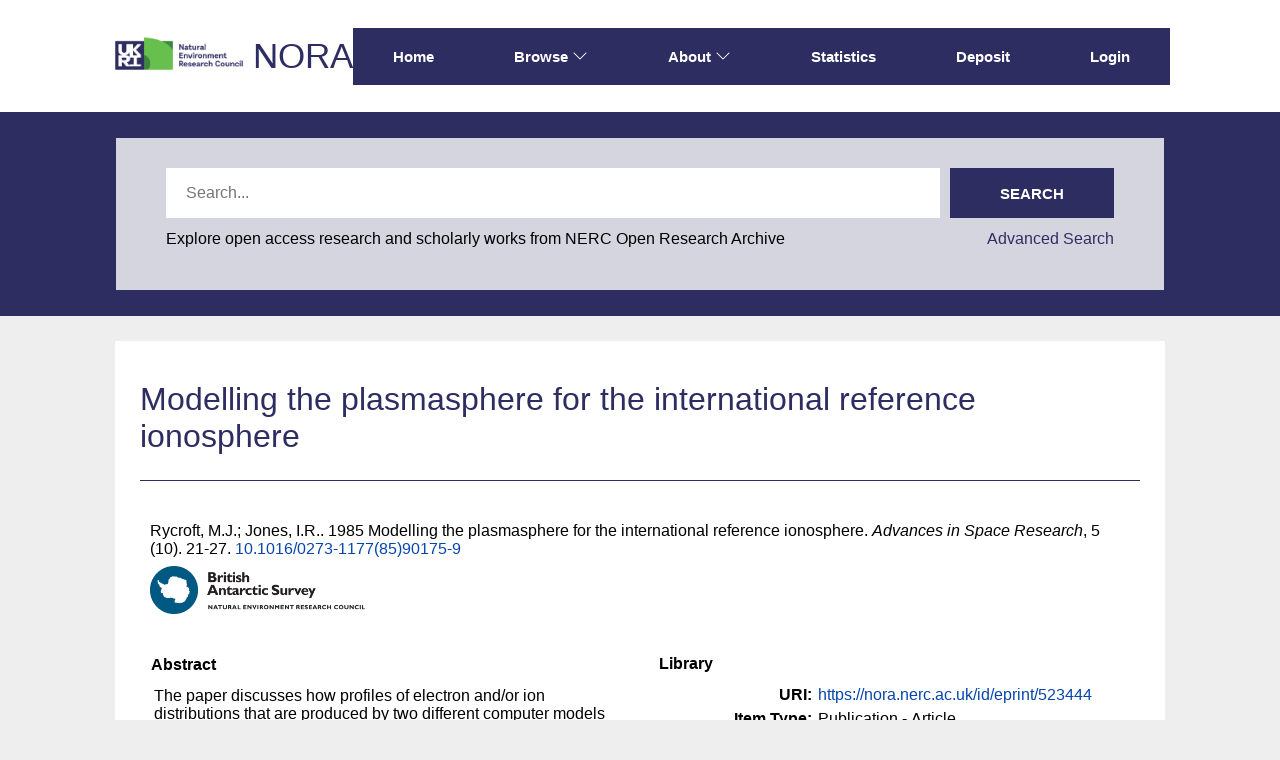

--- FILE ---
content_type: text/html; charset=utf-8
request_url: https://nora.nerc.ac.uk/id/eprint/523444/
body_size: 38077
content:
<!DOCTYPE html>
<html xmlns="http://www.w3.org/1999/xhtml" lang="en">
  <head>
    <meta http-equiv="X-UA-Compatible" content="IE=edge" />
    <meta name="viewport" content="width=device-width, initial-scale=1.0" />
    <title> Modelling the plasmasphere for the international reference ionosphere  - NERC Open Research Archive</title>
    <link rel="icon" href="/favicon.ico" type="image/x-icon" />
    <link rel="shortcut icon" href="/favicon.ico" type="image/x-icon" />
    <meta name="eprints.eprintid" content="523444" />
<meta name="eprints.rev_number" content="8" />
<meta name="eprints.eprint_status" content="archive" />
<meta name="eprints.userid" content="1213" />
<meta name="eprints.dir" content="disk0/00/52/34/44" />
<meta name="eprints.datestamp" content="2019-05-22 11:09:07" />
<meta name="eprints.lastmod" content="2019-05-22 11:09:07" />
<meta name="eprints.status_changed" content="2019-05-22 11:09:07" />
<meta name="eprints.type" content="article" />
<meta name="eprints.metadata_visibility" content="show" />
<meta name="eprints.creators_name" content="Rycroft, M.J." />
<meta name="eprints.creators_name" content="Jones, I.R." />
<meta name="eprints.title" content="Modelling the plasmasphere for the international reference ionosphere" />
<meta name="eprints.ispublished" content="pub" />
<meta name="eprints.divisions" content="bas" />
<meta name="eprints.abstract" content="The paper discusses how profiles of electron and/or ion distributions that are produced by two different computer models can be smoothly coupled together. The first of these models is the empirical International Reference Ionosphere which produces a vertical profile of ionospheric parameters up to an altitude of 1000 km. The second is a physically-based, diffusive equilibrium model of the plasmasphere based upon the theoretical work of Angerami and Thomas /1/, in which plasma is constrained to move parallel to the Earth's magnetic field lines. Some problems associated with this work are considered, as are some initial results." />
<meta name="eprints.date" content="1985" />
<meta name="eprints.date_type" content="published" />
<meta name="eprints.publisher" content="Elsevier" />
<meta name="eprints.id_number" content="10.1016/0273-1177(85)90175-9" />
<meta name="eprints.official_url" content="http://dx.doi.org/10.1016/0273-1177(85)90175-9" />
<meta name="eprints.user_affiliation" content="bas" />
<meta name="eprints.gtr_progs" content="progs_pre_2012" />
<meta name="eprints.rod_collaborations" content="none" />
<meta name="eprints.rod_refereed" content="journal_isi" />
<meta name="eprints.topics" content="topic_48" />
<meta name="eprints.date_review" content="2019-05-22 11:09:04" />
<meta name="eprints.lead_centre" content="bas" />
<meta name="eprints.research_funding_source" content="rcuk_grant" />
<meta name="eprints.full_text_status" content="none" />
<meta name="eprints.publication" content="Advances in Space Research" />
<meta name="eprints.volume" content="5" />
<meta name="eprints.number" content="10" />
<meta name="eprints.pagerange" content="21-27" />
<meta name="eprints.refereed" content="TRUE" />
<meta name="eprints.issn" content="02731177" />
<meta name="eprints.dates_date" content="1985" />
<meta name="eprints.dates_date_type" content="published" />
<meta name="eprints.citation" content=" 

  Rycroft, M.J.; Jones, I.R..  1985  Modelling the plasmasphere for the international reference ionosphere.   Advances in Space Research, 5 (10). 21-27.  10.1016/0273-1177(85)90175-9 &lt;https://doi.org/10.1016/0273-1177%2885%2990175-9&gt;     
 " />
<link rel="schema.DC" href="http://purl.org/DC/elements/1.0/" />
<meta name="DC.relation" content="https://nora.nerc.ac.uk/id/eprint/523444/" />
<meta name="DC.title" content="Modelling the plasmasphere for the international reference ionosphere" />
<meta name="DC.creator" content="Rycroft, M.J." />
<meta name="DC.creator" content="Jones, I.R." />
<meta name="DC.description" content="The paper discusses how profiles of electron and/or ion distributions that are produced by two different computer models can be smoothly coupled together. The first of these models is the empirical International Reference Ionosphere which produces a vertical profile of ionospheric parameters up to an altitude of 1000 km. The second is a physically-based, diffusive equilibrium model of the plasmasphere based upon the theoretical work of Angerami and Thomas /1/, in which plasma is constrained to move parallel to the Earth's magnetic field lines. Some problems associated with this work are considered, as are some initial results." />
<meta name="DC.publisher" content="Elsevier" />
<meta name="DC.date" content="1985" />
<meta name="DC.type" content="Publication - Article" />
<meta name="DC.type" content="PeerReviewed" />
<meta name="DC.identifier" content=" 

  Rycroft, M.J.; Jones, I.R..  1985  Modelling the plasmasphere for the international reference ionosphere.   Advances in Space Research, 5 (10). 21-27.  10.1016/0273-1177(85)90175-9 &lt;https://doi.org/10.1016/0273-1177%2885%2990175-9&gt;     
 " />
<meta name="DC.relation" content="http://dx.doi.org/10.1016/0273-1177(85)90175-9" />
<meta name="DC.relation" content="10.1016/0273-1177(85)90175-9" />
<meta name="DC.identifier" content="10.1016/0273-1177(85)90175-9" />
<!-- Highwire Press meta tags -->
<meta name="citation_title" content="Modelling the plasmasphere for the international reference ionosphere" />
<meta name="citation_author" content="Rycroft, M.J." />
<meta name="citation_author" content="Jones, I.R." />
<meta name="citation_publication_date" content="1985" />
<meta name="citation_online_date" content="2019/05/22" />
<meta name="citation_journal_title" content="Advances in Space Research" />
<meta name="citation_issn" content="02731177" />
<meta name="citation_volume" content="5" />
<meta name="citation_issue" content="10" />
<meta name="citation_firstpage" content="21" />
<meta name="citation_lastpage" content="27" />
<meta name="citation_date" content="1985" />
<meta name="citation_cover_date" content="1985" />
<meta name="citation_publisher" content="Elsevier" />
<meta name="citation_abstract" content="The paper discusses how profiles of electron and/or ion distributions that are produced by two different computer models can be smoothly coupled together. The first of these models is the empirical International Reference Ionosphere which produces a vertical profile of ionospheric parameters up to an altitude of 1000 km. The second is a physically-based, diffusive equilibrium model of the plasmasphere based upon the theoretical work of Angerami and Thomas /1/, in which plasma is constrained to move parallel to the Earth's magnetic field lines. Some problems associated with this work are considered, as are some initial results." />
<!-- PRISM meta tags -->
<link rel="schema.prism" href="https://www.w3.org/submissions/2020/SUBM-prism-20200910/" />
<meta name="prism.dateReceived" content="2019-05-22T11:09:07" />
<meta name="prism.modificationDate" content="2019-05-22T11:09:07" />
<meta name="prism.pageRange" content="21-27" />
<meta name="prism.startingPage" content="21" />
<meta name="prism.endingPage" content="27" />
<meta name="prism.issn" content="02731177" />
<meta name="prism.publicationName" content="Advances in Space Research" />
<meta name="prism.volume" content="5" />
<meta name="prism.number" content="10" />
<meta name="prism.link" content="http://dx.doi.org/10.1016/0273-1177(85)90175-9" />
<link rel="canonical" href="https://nora.nerc.ac.uk/id/eprint/523444/" />
<link rel="alternate" title="EP3 XML" href="https://nora.nerc.ac.uk/cgi/export/eprint/523444/XML/nerc-eprint-523444.xml" type="application/vnd.eprints.data+xml; charset=utf-8" />
<link rel="alternate" title="Simple Metadata (iShare)" href="https://nora.nerc.ac.uk/cgi/export/eprint/523444/iShareSimple/nerc-eprint-523444.txt" type="text/plain; charset=utf-8" />
<link rel="alternate" title="MODS" href="https://nora.nerc.ac.uk/cgi/export/eprint/523444/MODS/nerc-eprint-523444.xml" type="text/xml; charset=utf-8" />
<link rel="alternate" title="Reference Manager" href="https://nora.nerc.ac.uk/cgi/export/eprint/523444/RIS/nerc-eprint-523444.ris" type="text/plain" />
<link rel="alternate" title="OpenURL ContextObject" href="https://nora.nerc.ac.uk/cgi/export/eprint/523444/ContextObject/nerc-eprint-523444.xml" type="text/xml; charset=utf-8" />
<link rel="alternate" title="EndNote" href="https://nora.nerc.ac.uk/cgi/export/eprint/523444/EndNote/nerc-eprint-523444.enw" type="text/plain; charset=utf-8" />
<link rel="alternate" title="METS" href="https://nora.nerc.ac.uk/cgi/export/eprint/523444/METS/nerc-eprint-523444.xml" type="text/xml; charset=utf-8" />
<link rel="alternate" title="Refer" href="https://nora.nerc.ac.uk/cgi/export/eprint/523444/Refer/nerc-eprint-523444.refer" type="text/plain" />
<link rel="alternate" title="Dublin Core" href="https://nora.nerc.ac.uk/cgi/export/eprint/523444/DC/nerc-eprint-523444.txt" type="text/plain; charset=utf-8" />
<link rel="alternate" title="JSON" href="https://nora.nerc.ac.uk/cgi/export/eprint/523444/JSON/nerc-eprint-523444.js" type="application/json; charset=utf-8" />
<link rel="alternate" title="OPENAIRE" href="https://nora.nerc.ac.uk/cgi/export/eprint/523444/OPENAIRE/nerc-eprint-523444.xml" type="application/xml; charset=utf-8" />
<link rel="alternate" title="RefWorks" href="https://nora.nerc.ac.uk/cgi/export/eprint/523444/RefWorks/nerc-eprint-523444.ref" type="text/plain" />
<link rel="alternate" title="Simple Metadata" href="https://nora.nerc.ac.uk/cgi/export/eprint/523444/Simple/nerc-eprint-523444.txt" type="text/plain; charset=utf-8" />
<link rel="alternate" title="HTML Citation" href="https://nora.nerc.ac.uk/cgi/export/eprint/523444/HTML/nerc-eprint-523444.html" type="text/html; charset=utf-8" />
<link rel="alternate" title="RDF+XML" href="https://nora.nerc.ac.uk/cgi/export/eprint/523444/RDFXML/nerc-eprint-523444.rdf" type="application/rdf+xml" />
<link rel="alternate" title="ASCII Citation" href="https://nora.nerc.ac.uk/cgi/export/eprint/523444/Text/nerc-eprint-523444.txt" type="text/plain; charset=utf-8" />
<link rel="alternate" title="MPEG-21 DIDL" href="https://nora.nerc.ac.uk/cgi/export/eprint/523444/DIDL/nerc-eprint-523444.xml" type="text/xml; charset=utf-8" />
<link rel="alternate" title="RDF+N3" href="https://nora.nerc.ac.uk/cgi/export/eprint/523444/RDFN3/nerc-eprint-523444.n3" type="text/n3" />
<link rel="alternate" title="RDF+N-Triples" href="https://nora.nerc.ac.uk/cgi/export/eprint/523444/RDFNT/nerc-eprint-523444.nt" type="text/plain" />
<link rel="alternate" title="Multiline CSV" href="https://nora.nerc.ac.uk/cgi/export/eprint/523444/CSV/nerc-eprint-523444.csv" type="text/csv; charset=utf-8" />
<link rel="alternate" title="Dublin Core (iShare)" href="https://nora.nerc.ac.uk/cgi/export/eprint/523444/iShareDC/nerc-eprint-523444.txt" type="text/plain; charset=utf-8" />
<link rel="alternate" title="Dublin Core" href="https://nora.nerc.ac.uk/cgi/export/eprint/523444/LocalDC_For_OAI/nerc-eprint-523444.txt" type="text/plain; charset=utf-8" />
<link rel="alternate" title="OpenURL ContextObject in Span" href="https://nora.nerc.ac.uk/cgi/export/eprint/523444/COinS/nerc-eprint-523444.txt" type="text/plain; charset=utf-8" />
<link rel="alternate" title="BibTeX" href="https://nora.nerc.ac.uk/cgi/export/eprint/523444/BibTeX/nerc-eprint-523444.bib" type="text/plain; charset=utf-8" />
<link rel="Top" href="https://nora.nerc.ac.uk/" />
    <link rel="Sword" href="https://nora.nerc.ac.uk/sword-app/servicedocument" />
    <link rel="SwordDeposit" href="https://nora.nerc.ac.uk/id/contents" />
    <link type="text/html" rel="Search" href="https://nora.nerc.ac.uk/cgi/search" />
    <link title="NERC Open Research Archive" type="application/opensearchdescription+xml" rel="Search" href="https://nora.nerc.ac.uk/cgi/opensearchdescription" />
    <script type="text/javascript" src="https://www.google.com/jsapi">
//padder
</script><script type="text/javascript">
// <![CDATA[
google.charts.load("current", {packages:["corechart", "geochart"]});
// ]]></script><script type="text/javascript">
// <![CDATA[
var eprints_http_root = "https://nora.nerc.ac.uk";
var eprints_http_cgiroot = "https://nora.nerc.ac.uk/cgi";
var eprints_oai_archive_id = "nora.nerc.ac.uk";
var eprints_logged_in = false;
var eprints_logged_in_userid = 0; 
var eprints_logged_in_username = ""; 
var eprints_logged_in_usertype = ""; 
var eprints_lang_id = "en";
// ]]></script>
    <style type="text/css">.ep_logged_in { display: none }</style>
    <link type="text/css" rel="stylesheet" href="/style/auto-3.4.6.css?1765531856" />
    <script type="text/javascript" src="/javascript/auto-3.4.6.js?1765531374">
//padder
</script>
    <!--[if lte IE 6]>
        <link rel="stylesheet" type="text/css" href="/style/ie6.css" />
   <![endif]-->
    <meta content="EPrints 3.4.6" name="Generator" />
    <meta content="text/html; charset=UTF-8" http-equiv="Content-Type" />
    <meta content="en" http-equiv="Content-Language" />
    
  </head>
  <body id="page_static_id_eprint_abstract">
    <!--
    <div class="sb-tools-bar-wrapper content m-auto d-none">
      <div class="sb-tools-bar">
        <epc:pin ref="login_status"/>
      </div>
    </div>
    -->
    <div class="sb-header-bar-wrapper">
      <div class="sb-header-bar content m-auto">
        <ul class="sb-header-item-list">
          <li class="sb-header-item-logo">
            <a href="https://www.ukri.org/councils/nerc/">
              <img src="/images/nora-logos/nerclogo150.png" height="40" alt="Go to UKRI's nerc council page" />
            </a>
          </li>
          <li class="sb-header-item-list">
            <a class="main-logo" href="/">NORA</a>
          </li>
          <div class="header-menu-items">

            <li class="sb-header-item sb-header-item-browse sb-tools-bar-wrapper d-none" id="logged-in-menu">
              <a href="/cgi/users/home?screen=User%3A%3AView" menu="login-menu">
                Account
                <svg width="16" height="16" fill="currentColor" class="bi bi-chevron-down" viewBox="0 0 16 16">
                  <path fill-rule="evenodd" d="M1.646 4.646a.5.5 0 0 1 .708 0L8 10.293l5.646-5.647a.5.5 0 0 1 .708.708l-6 6a.5.5 0 0 1-.708 0l-6-6a.5.5 0 0 1 0-.708"></path>
                </svg>
              </a>
              <div id="login-menu" style="display:none;position: absolute;">
                <ul class="ep_tm_key_tools" id="ep_tm_menu_tools"><li class="ep_tm_key_tools_item"><a class="ep_tm_key_tools_item_link" href="/cgi/users/home">Staff Login</a></li></ul>
              </div>
            </li>

            <li class="sb-header-item">
              <a href="/">
                Home
              </a>
            </li>

            <li class="sb-header-item sb-header-item-browse">
              <a href="/views.html" menu="browse-menu">
                Browse
                <svg width="16" height="16" fill="currentColor" class="bi bi-chevron-down" viewBox="0 0 16 16">
                  <path fill-rule="evenodd" d="M1.646 4.646a.5.5 0 0 1 .708 0L8 10.293l5.646-5.647a.5.5 0 0 1 .708.708l-6 6a.5.5 0 0 1-.708 0l-6-6a.5.5 0 0 1 0-.708"></path>
                </svg>
              </a>
              <div id="browse-menu" style="display:none;position: absolute; padding: 10px;   ">
                <div class="sb-browse">
                  <a href="/view/year/">
                    Year
                  </a>
                </div>
                <div class="sb-browse">
                  <a href="/cgi/latest">
                    Latest
                  </a>
                </div>
                <div class="sb-browse">
                  <a href="/view/division/">
                    Centres
                  </a>
                </div>
                <div class="sb-browse">
                  <a href="/view/author">
                    Authors
                  </a>
                </div>
                <div class="sb-browse">
                  <a href="/view/subjects">
                    Subjects
                  </a>
                </div>
              </div>
            </li>


            <li class="sb-header-item sb-header-item-browse">
              <a href="/information.html" menu="about-menu">
                About
                <svg width="16" height="16" fill="currentColor" class="bi bi-chevron-down" viewBox="0 0 16 16">
                  <path fill-rule="evenodd" d="M1.646 4.646a.5.5 0 0 1 .708 0L8 10.293l5.646-5.647a.5.5 0 0 1 .708.708l-6 6a.5.5 0 0 1-.708 0l-6-6a.5.5 0 0 1 0-.708"></path>
                </svg>
              </a>
              <div id="about-menu" style="display:none;position: absolute;     background: white;     padding: 10px;    ">
                <div class="sb-browse">
                  <a href="/information.html">
                    About
                  </a>
                </div>
                <div class="sb-browse">
                  <a href="/policies.html">
                    Policies
                  </a>
                </div>
                <div class="sb-browse">
                  <a href="/help">
                    Help
                  </a>
                </div>
              </div>
            </li>

            <li class="sb-header-item">
              <a href="/cgi/stats/report">
                Statistics
              </a>
            </li>

            <li class="sb-header-item">
              <a href="/cgi/users/home?screen=Items">
                Deposit
              </a>
            </li>

            <li class="sb-header-item d-none" id="sb-main-nav-login-item">
              <a href="/cgi/users/home">Login</a>
            </li>

          </div>
          <div class="sb-header-list d-none">
            <svg width="20" height="20" fill="currentColor" class="bi bi-list" viewBox="0 0 16 16">
              <path fill-rule="evenodd" d="M2.5 12a.5.5 0 0 1 .5-.5h10a.5.5 0 0 1 0 1H3a.5.5 0 0 1-.5-.5m0-4a.5.5 0 0 1 .5-.5h10a.5.5 0 0 1 0 1H3a.5.5 0 0 1-.5-.5m0-4a.5.5 0 0 1 .5-.5h10a.5.5 0 0 1 0 1H3a.5.5 0 0 1-.5-.5"></path>
            </svg>
          </div>
        </ul>
      </div>
    </div>
    <div class="sb-homepage-header-dropdown-wrapper d-none" style="display: none;">
      <ul class="sb-header-item-list-sm">
        <li class="sb-header-item">
          <a href="/">
            Home
          </a>
        </li>
        <li class="sb-header-item">
          <a href="/view">
            Browse
          </a>
        </li>
        <li class="sb-header-item">
          <a href="/information.html">
            About
          </a>
        </li>
        <li class="sb-header-item">
          <a href="/cgi/stats/report">
            Statistics
          </a>
        </li>
      </ul>
      <ul class="ep_tm_key_tools" id="ep_tm_menu_tools"><li class="ep_tm_key_tools_item"><a class="ep_tm_key_tools_item_link" href="/cgi/users/home">Staff Login</a></li></ul>
    </div>

    <div class="sb-banner-wrapper">
      <div class="sb-searchbar-banner">
        <div class="sb-searchbar-wrapper content m-auto">
          
          <form method="get" accept-charset="utf-8" action="/cgi/facet/archive/simple2" class="sb-searchbar-form" role="search" aria-label="Publication simple search">
            <input class="ep_tm_searchbarbox" size="20" placeholder="Search..." type="text" name="q" aria-labelledby="searchbutton" />
            <input class="ep_tm_searchbarbutton" value="Search" type="submit" name="_action_search" id="searchbutton" />
            <input type="hidden" name="_action_search" value="Search" />
            <input type="hidden" name="_order" value="bytitle" />
            <input type="hidden" name="basic_srchtype" value="ALL" />
            <input type="hidden" name="_satisfyall" value="ALL" />
          </form>
          <div class="sb-searchbar-text">
            <p>
              Explore open access research and scholarly works from NERC Open Research Archive
            </p>
            <a href="/cgi/search/advanced">
              <p>Advanced Search</p>
            </a>
          </div>
        </div>
      </div>
    </div>

    <div class="sb-page-wrapper">
      <div class="title-wrapper">
        <h1 class="page-title content m-auto">
          

Modelling the plasmasphere for the international reference ionosphere


        </h1>
        <div class="border-bottom-black divider"></div>
      </div>
      <div class="ep_summary_content"><div class="ep_summary_content_top"></div><div class="ep_summary_content_left"></div><div class="ep_summary_content_right"></div><div class="ep_summary_content_main">
  <div class="ep_summary_top">
  <p style="margin-bottom: 1em">
    
<p>

    <span class="person"><span class="person_name">Rycroft, M.J.</span></span>; <span class="person"><span class="person_name">Jones, I.R.</span></span>.
  

1985


    Modelling the plasmasphere for the international reference ionosphere.
  


    <em>Advances in Space Research</em>, 5 (10).
    21-27.
     <a href="https://doi.org/10.1016/0273-1177%2885%2990175-9" target="_blank">10.1016/0273-1177(85)90175-9</a>
  


  

</p>

  </p>

  <!-- research centre logos -->
  
    <div class="ep-division-logos">
      
        <a href="https://nora.nerc.ac.uk/view/division/bas/">

    <img border="0" style="" src="/images/nora-logos/baslogo1575transp.png" />
  
        </a>
        <br />
      
    </div>
    <div style="clear:both"></div>
  

  </div>
<div id="ep_panel_set_eprint_523444" class="ep_panel_container ep_panel_container_eprint ep_panel_set_eprint_523444"><ul role="tablist" id="ep_panel_set_eprint_523444_buttons" class="ep_panel_buttons" aria-label="Tabbed Panels"><li role="tab" aria-controls="abstract" onfocusin="ep_open_panel(event, 'ep_panel_set_eprint_523444', 'abstract')" id="ep_panel_set_eprint_523444_links_abstract" tabindex="-100" class="ep_panel_links ep_panel_set_eprint_523444_links">Abstract</li><li role="tab" aria-controls="docs_empty" onfocusin="ep_open_panel(event, 'ep_panel_set_eprint_523444', 'docs_empty')" id="ep_panel_set_eprint_523444_links_docs_empty" tabindex="-101" class="ep_panel_links ep_panel_set_eprint_523444_links">Documents</li><li role="tab" aria-controls="metadata" onfocusin="ep_open_panel(event, 'ep_panel_set_eprint_523444', 'metadata')" id="ep_panel_set_eprint_523444_links_metadata" tabindex="-102" class="ep_panel_links ep_panel_set_eprint_523444_links">Information</li><li role="tab" aria-controls="library" onfocusin="ep_open_panel(event, 'ep_panel_set_eprint_523444', 'library')" id="ep_panel_set_eprint_523444_links_library" tabindex="-103" class="ep_panel_links ep_panel_set_eprint_523444_links">Library</li><li role="tab" aria-controls="metric" onfocusin="ep_open_panel(event, 'ep_panel_set_eprint_523444', 'metric')" id="ep_panel_set_eprint_523444_links_metric" tabindex="-104" class="ep_panel_links ep_panel_set_eprint_523444_links">Metrics</li><li role="tab" aria-controls="export_raw" onfocusin="ep_open_panel(event, 'ep_panel_set_eprint_523444', 'export_raw')" id="ep_panel_set_eprint_523444_links_export_raw" tabindex="-105" class="ep_panel_links ep_panel_set_eprint_523444_links">Share</li><li onclick="ep_open_panel_number(event, 'ep_panel_set_eprint_523444', 6)" id="ep_panel_set_eprint_523444_prev" class="ep_panel_links ep_panel_nav ep_panel_last ep_panel_set_eprint_523444_last">&gt;&gt;</li><li onclick="ep_open_next_panel(event, 'ep_panel_set_eprint_523444', 0)" id="ep_panel_set_eprint_523444_next" class="ep_panel_links ep_panel_nav ep_panel_next ep_panel_set_eprint_523444_next">&gt;</li><li onclick="ep_open_prev_panel(event, 'ep_panel_set_eprint_523444', 0)" id="ep_panel_set_eprint_523444_prev" class="ep_panel_links ep_panel_nav ep_panel_prev ep_panel_set_eprint_523444_prev">&lt;</li><li onclick="ep_open_panel_number(event, 'ep_panel_set_eprint_523444', 1)" id="ep_panel_set_eprint_523444_prev" class="ep_panel_links ep_panel_nav ep_panel_first ep_panel_set_eprint_523444_first">&lt;&lt;</li></ul><div id="ep_panel_set_eprint_523444_controls" class="ep_panel_controls"><a onclick="ep_toggle_a_panel('ep_panel_set_eprint_523444');" id="ep_panel_set_eprint_523444_controls_toggle_a" class="ep_panel_controls_toggle_a">[A]</a><a onclick="ep_toggle_b_panel('ep_panel_set_eprint_523444');" id="ep_panel_set_eprint_523444_controls_toggle_b" class="ep_panel_controls_toggle_b">[B]</a><a onclick="ep_open_panel_all('ep_panel_set_eprint_523444');" id="ep_panel_set_eprint_523444_controls_open" class="ep_panel_controls_open">[+]</a><a onclick="ep_close_panel_all('ep_panel_set_eprint_523444');" id="ep_panel_set_eprint_523444_controls_close" class="ep_panel_controls_close">[-]</a></div><div id="ep_panel_set_eprint_523444_panels" class="ep_panels" number_of_panels="6"><div role="tabpanel" ep_panel_order="0" id="abstract" class="ep_panel_wrapper" aria-labelledby="ep_panel_set_eprint_523444_links_abstract" ep_tile_order="0">

<div class="ep_panel_content" id="ep_panel_ep_panel_set_eprint_523444__abstract">
<div class="ep_panel_title ep_panel_simple_title" id="ep_panel_set_eprint_523444__abstract_title">Abstract</div>
  <div class="ep_panel_body" id="ep_panel_set_eprint_523444__abstract_content">
    <div id="ep_panel_set_eprint_523444__abstract_content_inner">         
      
        
          <div class="ep_panel_table_cell">The paper discusses how profiles of electron and/or ion distributions that are produced by two different computer models can be smoothly coupled together. The first of these models is the empirical International Reference Ionosphere which produces a vertical profile of ionospheric parameters up to an altitude of 1000 km. The second is a physically-based, diffusive equilibrium model of the plasmasphere based upon the theoretical work of Angerami and Thomas /1/, in which plasma is constrained to move parallel to the Earth's magnetic field lines. Some problems associated with this work are considered, as are some initial results.</div>
        
      
    </div>
  </div>
</div>
</div><div role="tabpanel" ep_panel_order="1" id="docs_empty" aria-labelledby="ep_panel_set_eprint_523444_links_docs_empty" class="ep_panel_wrapper" ep_tile_order="1">

<div class="ep_panel_content" id="ep_panel_ep_panel_set_eprint_523444__docs_empty">
  <div class="ep_panel_title ep_panel_simple_title" id="ep_panel_set_eprint_523444__docs_empty_title">Documents</div>
  <div class="ep_panel_body" id="ep_panel_set_eprint_523444__docs_empty_content">
    <div id="ep_panel_set_eprint_523444__docs_empty_content_inner">         
      
      Full text not available from this repository.
      
        (<a href="http://nora.nerc.ac.uk/cgi/request_doc?eprintid=523444">Request a copy</a>)
      

    </div>
  </div>
</div>
</div><div role="tabpanel" ep_panel_order="2" id="metadata" aria-labelledby="ep_panel_set_eprint_523444_links_metadata" class="ep_panel_wrapper" ep_tile_order="2">

<div class="ep_panel_content" id="ep_panel_ep_panel_set_eprint_523444__metadata">
<div class="ep_panel_title" id="ep_panel_set_eprint_523444__metadata_title">Information</div>
  <div class="ep_panel_body" id="ep_panel_set_eprint_523444__metadata_content">
    <div id="ep_panel_set_eprint_523444__metadata_content_inner">         
      <div class="ep_panel_table">
<div class="ep_panel_eprint_dynamic_data">
        
</div>
<div class="ep_panel_eprint_data">
        
</div>
<div class="ep_panel_eprint_dynamic_data">
        
          <div class="ep_panel_table_row ep_panel_table_row_Programmes">
            <div class="ep_panel_table_header">Programmes:</div>
            <div class="ep_panel_table_cell">A Pre-2012 Programme</div>
          </div>
        
</div>
<div class="ep_panel_eprint_metadata">
        
          
            <div class="ep_panel_table_row ep_panel_table_row_official_url">
              <div class="ep_panel_table_header">Official URL:</div>
              <div class="ep_panel_table_cell"><a href="http://dx.doi.org/10.1016/0273-1177(85)90175-9" target="0">http://dx.doi.org/10.1016/0273-1177(85)90175-9</a></div>
            </div>
          
        
          
        
          
        
          
            <div class="ep_panel_table_row ep_panel_table_row_id_number">
              <div class="ep_panel_table_header">Digital Object Identifier (DOI):</div>
              <div class="ep_panel_table_cell"><a href="https://doi.org/10.1016/0273-1177%2885%2990175-9" target="_blank">10.1016/0273-1177(85)90175-9</a></div>
            </div>
          
        
          
        
          
        
          
        
          
        
          
            <div class="ep_panel_table_row ep_panel_table_row_issn">
              <div class="ep_panel_table_header">ISSN:</div>
              <div class="ep_panel_table_cell">02731177</div>
            </div>
          
        
          
        
          
        
          
        
          
        
          
        
          
        
          
        
          
        
          
        
          
        
          
        
          
        
          
        
          
        
          
        
</div>
<div class="ep_panel_eprint_dynamic_data">
        
</div>
      </div>
    </div>
  </div>
</div>
</div><div role="tabpanel" ep_panel_order="3" id="library" aria-labelledby="ep_panel_set_eprint_523444_links_library" class="ep_panel_wrapper" ep_tile_order="3">

<div class="ep_panel_content" id="ep_panel_ep_panel_set_eprint_523444__library">
<div class="ep_panel_title" id="ep_panel_set_eprint_523444__library_title">Library</div>
  <div class="ep_panel_body" id="ep_panel_set_eprint_523444__library_content">
    <div id="ep_panel_set_eprint_523444__library_content_inner">         
      <div class="ep_panel_table">
<div class="ep_panel_eprint_dynamic_data">
        
</div>
<div class="ep_panel_eprint_data">
        
</div>
<div class="ep_panel_eprint_dynamic_data">
        
          <div class="ep_panel_table_row ep_panel_table_row_URI">
            <div class="ep_panel_table_header">URI:</div>
            <div class="ep_panel_table_cell"><a href="https://nora.nerc.ac.uk/id/eprint/523444">https://nora.nerc.ac.uk/id/eprint/523444</a></div>
          </div>
        
</div>
<div class="ep_panel_eprint_metadata">
        
          
            <div class="ep_panel_table_row ep_panel_table_row_type">
              <div class="ep_panel_table_header">Item Type:</div>
              <div class="ep_panel_table_cell">Publication - Article</div>
            </div>
          
        
          
        
          
        
          
        
          
        
          
            <div class="ep_panel_table_row ep_panel_table_row_datestamp">
              <div class="ep_panel_table_header">Date made live:</div>
              <div class="ep_panel_table_cell">22 May 2019 11:09</div>
            </div>
          
        
</div>
<div class="ep_panel_eprint_dynamic_data">
        
</div>
      </div>
    </div>
  </div>
</div>
</div><div role="tabpanel" ep_panel_order="4" id="metric" aria-labelledby="ep_panel_set_eprint_523444_links_metric" class="ep_panel_wrapper" ep_tile_order="55">

<div class="ep_panel_content" id="ep_panel_ep_panel_set_eprint_523444__metric">
  <div class="ep_panel_title ep_panel_simple_title" id="ep_panel_set_eprint_523444__metric_title">Metrics</div>
  <div class="ep_panel_body" id="ep_panel_set_eprint_523444__metric_content">
    <div id="ep_panel_set_eprint_523444__metric_content_inner">         
      <div><div id="altmetricContainer" class="altmetric"><h4 class="altmetric_title">Altmetric Badge</h4><div style="margin-bottom: 1em" class="ep_block altmetric-div"><script src="https://d1bxh8uas1mnw7.cloudfront.net/assets/embed.js">// <!-- No script --></script><div data-badge-details="right" data-doi="10.1016/0273-1177(85)90175-9" class="altmetric-embed" data-badge-type="medium-donut"></div></div></div><div id="dimensionsContainer" class="dimensions"><h4 class="dimensions_title">Dimensions Badge</h4><div data-doi="10.1016/0273-1177(85)90175-9" data-legend="always" data-hide-zero-citations="false" class="__dimensions_badge_embed__"><script charset="utf-8" src="https://badge.dimensions.ai/badge.js" async="true">// <!-- No script --></script></div></div></div>
    </div>
  </div>
</div>
</div><div role="tabpanel" ep_panel_order="5" id="export_raw" aria-labelledby="ep_panel_set_eprint_523444_links_export_raw" class="ep_panel_wrapper" ep_tile_order="60">

<div class="ep_panel_content" id="ep_panel_ep_panel_set_eprint_523444__export_raw">
  <div class="ep_panel_title ep_panel_simple_title" id="ep_panel_set_eprint_523444__export_raw_title">Share</div>
  <div class="ep_panel_body" id="ep_panel_set_eprint_523444__export_raw_content">
    <div id="ep_panel_set_eprint_523444__export_raw_content_inner">         
      <div style="margin-bottom: 1em" class="ep_block"><form method="get" action="https://nora.nerc.ac.uk/cgi/export_redirect" accept-charset="utf-8">
  <input name="eprintid" id="eprintid" value="523444" type="hidden" />
  <select name="format" aria-labelledby="box_tools_export_button">
    <option value="iShareSimple">Simple Metadata (iShare)</option>
    <option value="iShareDC">Dublin Core (iShare)</option>
    <option value="XML">EP3 XML</option>
    <option value="Text">ASCII Citation</option>
    <option value="Simple">Simple Metadata</option>
    <option value="Refer">Refer</option>
    <option value="RefWorks">RefWorks</option>
    <option value="RIS">Reference Manager</option>
    <option value="RDFXML">RDF+XML</option>
    <option value="RDFNT">RDF+N-Triples</option>
    <option value="RDFN3">RDF+N3</option>
    <option value="OPENAIRE">OPENAIRE</option>
    <option value="MODS">MODS</option>
    <option value="METS">METS</option>
    <option value="LocalDC_For_OAI">Dublin Core</option>
    <option value="JSON">JSON</option>
    <option value="HTML">HTML Citation</option>
    <option value="EndNote">EndNote</option>
    <option value="DIDL">MPEG-21 DIDL</option>
    <option value="DC">Dublin Core</option>
    <option value="ContextObject">OpenURL ContextObject</option>
    <option value="CSV">Multiline CSV</option>
    <option value="COinS">OpenURL ContextObject in Span</option>
    <option value="BibTeX">BibTeX</option>
  </select>
  <input id="box_tools_export_button" value="Export" class="ep_form_action_button" type="submit" />
</form></div><div class="addtoany_share_buttons"><a href="https://www.addtoany.com/share?linkurl=https://nora.nerc.ac.uk/id/eprint/523444&amp;title=Modelling the plasmasphere for the international reference ionosphere" target="_blank"><img alt="Add to Any" class="ep_form_action_button" src="/images/shareicon/a2a.svg" /></a><a href="https://www.addtoany.com/add_to/twitter?linkurl=https://nora.nerc.ac.uk/id/eprint/523444&amp;linkname=Modelling the plasmasphere for the international reference ionosphere" target="_blank"><img alt="Add to Twitter" class="ep_form_action_button" src="/images/shareicon/twitter.svg" /></a><a href="https://www.addtoany.com/add_to/facebook?linkurl=https://nora.nerc.ac.uk/id/eprint/523444&amp;linkname=Modelling the plasmasphere for the international reference ionosphere" target="_blank"><img alt="Add to Facebook" class="ep_form_action_button" src="/images/shareicon/facebook.svg" /></a><a href="https://www.addtoany.com/add_to/linkedin?linkurl=https://nora.nerc.ac.uk/id/eprint/523444&amp;linkname=Modelling the plasmasphere for the international reference ionosphere" target="_blank"><img alt="Add to Linkedin" class="ep_form_action_button" src="/images/shareicon/linkedin.svg" /></a><a href="https://www.addtoany.com/add_to/pinterest?linkurl=https://nora.nerc.ac.uk/id/eprint/523444&amp;linkname=Modelling the plasmasphere for the international reference ionosphere" target="_blank"><img alt="Add to Pinterest" class="ep_form_action_button" src="/images/shareicon/pinterest.svg" /></a><a href="https://www.addtoany.com/add_to/email?linkurl=https://nora.nerc.ac.uk/id/eprint/523444&amp;linkname=Modelling the plasmasphere for the international reference ionosphere" target="_blank"><img alt="Add to Email" class="ep_form_action_button" src="/images/shareicon/email.svg" /></a></div>
    </div>
  </div>
</div>
</div></div><script type="text/javascript">
// <![CDATA[
ep_panel_init('abstract', 'as_tiles', 'ep_panel_set_eprint_523444');
// ]]></script></div>

  
  

  
    <table class="ep_summary_page_actions ep_summary_page_actions_small">
    
      <tr>
        <td><a href="/cgi/users/home?screen=EPrint%3A%3AView&amp;eprintid=523444"><img role="button" title="View Item button" alt="View Item" class="ep_form_action_icon" src="/style/images/action_view.png" /></a></td>
<!--        <td><epc:print expr="$action.action_title()" /></td> -->
      </tr>
    
    </table>
  

</div><div class="ep_summary_content_bottom"></div><div class="ep_summary_content_after"></div></div>
    </div>
    <footer class="sb-footer-wrapper">
      <div class="sb-footer-logos-wrapper">
        <ul class="sb-footer-logos">
          <a href="https://www.bas.ac.uk/">
            <img src="/images/light-nora-logos/BAS.png" alt="go to British Antarctic Survey" />
          </a>
          <a href="https://www.bgs.ac.uk/">
            <img src="/images/light-nora-logos/BGS.png" alt="go to British Geological Survey" />
          </a>        
          <a href="https://noc.ac.uk/">
            <img src="/images/light-nora-logos/NOC.png" alt="go to National Oceanography Centre" />
          </a>
          <a href="https://www.ceh.ac.uk/">
            <img src="/images/light-nora-logos/UKCEH.png" alt="go to UK Centre for Ecology &amp; Hydrology" />
          </a>
        </ul>
      </div>
      <div class="sb_footer_poweredby">
        <p>
          This site is powered by EPrints 3.4, free software developed by <a href="https://eprints.org/">EPrints Services</a> at the <a href="https://www.southampton.ac.uk">University of Southampton</a>.
        </p>
      </div>
    </footer>
  </body>
</html>